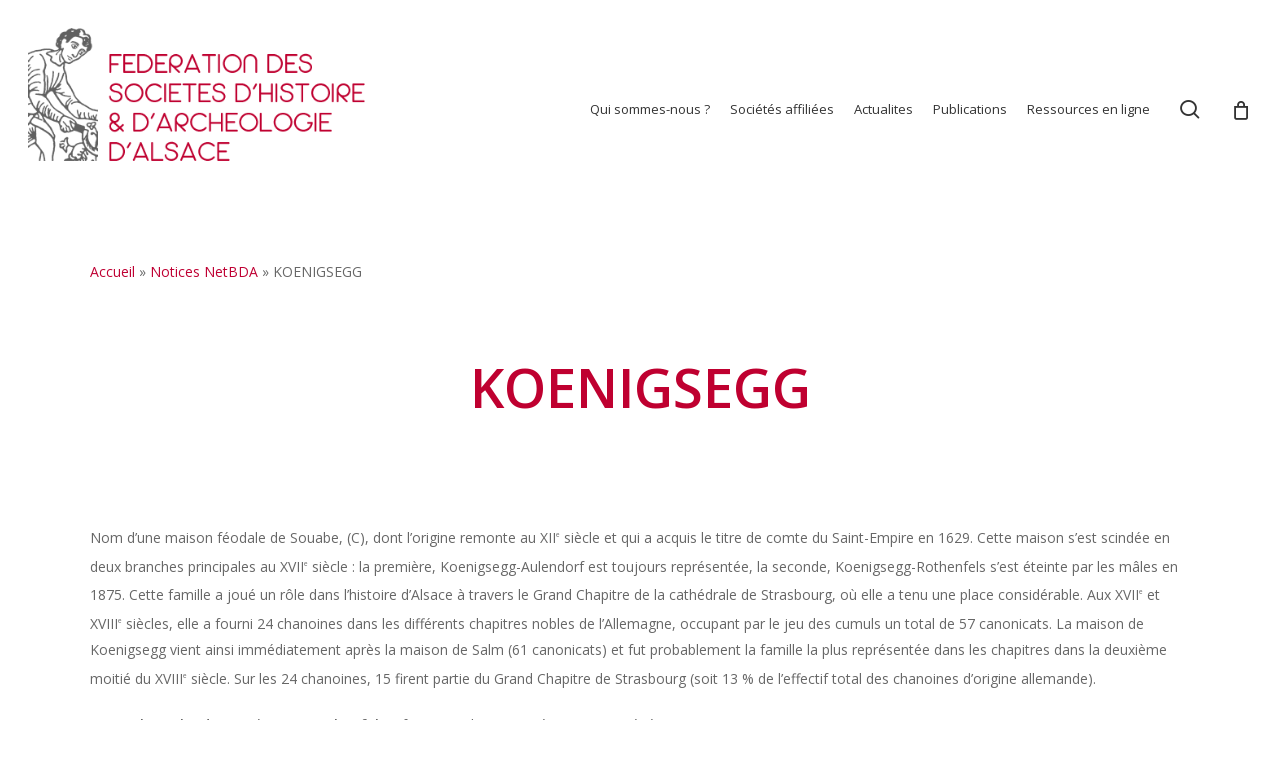

--- FILE ---
content_type: text/html; charset=utf-8
request_url: https://www.google.com/recaptcha/api2/anchor?ar=1&k=6LcQBo4aAAAAANPFsx9Mk4tjvPAs-UwwGvqBTKjh&co=aHR0cHM6Ly93d3cuYWxzYWNlLWhpc3RvaXJlLm9yZzo0NDM.&hl=en&v=N67nZn4AqZkNcbeMu4prBgzg&size=invisible&anchor-ms=20000&execute-ms=30000&cb=lvyoyphzkaml
body_size: 48885
content:
<!DOCTYPE HTML><html dir="ltr" lang="en"><head><meta http-equiv="Content-Type" content="text/html; charset=UTF-8">
<meta http-equiv="X-UA-Compatible" content="IE=edge">
<title>reCAPTCHA</title>
<style type="text/css">
/* cyrillic-ext */
@font-face {
  font-family: 'Roboto';
  font-style: normal;
  font-weight: 400;
  font-stretch: 100%;
  src: url(//fonts.gstatic.com/s/roboto/v48/KFO7CnqEu92Fr1ME7kSn66aGLdTylUAMa3GUBHMdazTgWw.woff2) format('woff2');
  unicode-range: U+0460-052F, U+1C80-1C8A, U+20B4, U+2DE0-2DFF, U+A640-A69F, U+FE2E-FE2F;
}
/* cyrillic */
@font-face {
  font-family: 'Roboto';
  font-style: normal;
  font-weight: 400;
  font-stretch: 100%;
  src: url(//fonts.gstatic.com/s/roboto/v48/KFO7CnqEu92Fr1ME7kSn66aGLdTylUAMa3iUBHMdazTgWw.woff2) format('woff2');
  unicode-range: U+0301, U+0400-045F, U+0490-0491, U+04B0-04B1, U+2116;
}
/* greek-ext */
@font-face {
  font-family: 'Roboto';
  font-style: normal;
  font-weight: 400;
  font-stretch: 100%;
  src: url(//fonts.gstatic.com/s/roboto/v48/KFO7CnqEu92Fr1ME7kSn66aGLdTylUAMa3CUBHMdazTgWw.woff2) format('woff2');
  unicode-range: U+1F00-1FFF;
}
/* greek */
@font-face {
  font-family: 'Roboto';
  font-style: normal;
  font-weight: 400;
  font-stretch: 100%;
  src: url(//fonts.gstatic.com/s/roboto/v48/KFO7CnqEu92Fr1ME7kSn66aGLdTylUAMa3-UBHMdazTgWw.woff2) format('woff2');
  unicode-range: U+0370-0377, U+037A-037F, U+0384-038A, U+038C, U+038E-03A1, U+03A3-03FF;
}
/* math */
@font-face {
  font-family: 'Roboto';
  font-style: normal;
  font-weight: 400;
  font-stretch: 100%;
  src: url(//fonts.gstatic.com/s/roboto/v48/KFO7CnqEu92Fr1ME7kSn66aGLdTylUAMawCUBHMdazTgWw.woff2) format('woff2');
  unicode-range: U+0302-0303, U+0305, U+0307-0308, U+0310, U+0312, U+0315, U+031A, U+0326-0327, U+032C, U+032F-0330, U+0332-0333, U+0338, U+033A, U+0346, U+034D, U+0391-03A1, U+03A3-03A9, U+03B1-03C9, U+03D1, U+03D5-03D6, U+03F0-03F1, U+03F4-03F5, U+2016-2017, U+2034-2038, U+203C, U+2040, U+2043, U+2047, U+2050, U+2057, U+205F, U+2070-2071, U+2074-208E, U+2090-209C, U+20D0-20DC, U+20E1, U+20E5-20EF, U+2100-2112, U+2114-2115, U+2117-2121, U+2123-214F, U+2190, U+2192, U+2194-21AE, U+21B0-21E5, U+21F1-21F2, U+21F4-2211, U+2213-2214, U+2216-22FF, U+2308-230B, U+2310, U+2319, U+231C-2321, U+2336-237A, U+237C, U+2395, U+239B-23B7, U+23D0, U+23DC-23E1, U+2474-2475, U+25AF, U+25B3, U+25B7, U+25BD, U+25C1, U+25CA, U+25CC, U+25FB, U+266D-266F, U+27C0-27FF, U+2900-2AFF, U+2B0E-2B11, U+2B30-2B4C, U+2BFE, U+3030, U+FF5B, U+FF5D, U+1D400-1D7FF, U+1EE00-1EEFF;
}
/* symbols */
@font-face {
  font-family: 'Roboto';
  font-style: normal;
  font-weight: 400;
  font-stretch: 100%;
  src: url(//fonts.gstatic.com/s/roboto/v48/KFO7CnqEu92Fr1ME7kSn66aGLdTylUAMaxKUBHMdazTgWw.woff2) format('woff2');
  unicode-range: U+0001-000C, U+000E-001F, U+007F-009F, U+20DD-20E0, U+20E2-20E4, U+2150-218F, U+2190, U+2192, U+2194-2199, U+21AF, U+21E6-21F0, U+21F3, U+2218-2219, U+2299, U+22C4-22C6, U+2300-243F, U+2440-244A, U+2460-24FF, U+25A0-27BF, U+2800-28FF, U+2921-2922, U+2981, U+29BF, U+29EB, U+2B00-2BFF, U+4DC0-4DFF, U+FFF9-FFFB, U+10140-1018E, U+10190-1019C, U+101A0, U+101D0-101FD, U+102E0-102FB, U+10E60-10E7E, U+1D2C0-1D2D3, U+1D2E0-1D37F, U+1F000-1F0FF, U+1F100-1F1AD, U+1F1E6-1F1FF, U+1F30D-1F30F, U+1F315, U+1F31C, U+1F31E, U+1F320-1F32C, U+1F336, U+1F378, U+1F37D, U+1F382, U+1F393-1F39F, U+1F3A7-1F3A8, U+1F3AC-1F3AF, U+1F3C2, U+1F3C4-1F3C6, U+1F3CA-1F3CE, U+1F3D4-1F3E0, U+1F3ED, U+1F3F1-1F3F3, U+1F3F5-1F3F7, U+1F408, U+1F415, U+1F41F, U+1F426, U+1F43F, U+1F441-1F442, U+1F444, U+1F446-1F449, U+1F44C-1F44E, U+1F453, U+1F46A, U+1F47D, U+1F4A3, U+1F4B0, U+1F4B3, U+1F4B9, U+1F4BB, U+1F4BF, U+1F4C8-1F4CB, U+1F4D6, U+1F4DA, U+1F4DF, U+1F4E3-1F4E6, U+1F4EA-1F4ED, U+1F4F7, U+1F4F9-1F4FB, U+1F4FD-1F4FE, U+1F503, U+1F507-1F50B, U+1F50D, U+1F512-1F513, U+1F53E-1F54A, U+1F54F-1F5FA, U+1F610, U+1F650-1F67F, U+1F687, U+1F68D, U+1F691, U+1F694, U+1F698, U+1F6AD, U+1F6B2, U+1F6B9-1F6BA, U+1F6BC, U+1F6C6-1F6CF, U+1F6D3-1F6D7, U+1F6E0-1F6EA, U+1F6F0-1F6F3, U+1F6F7-1F6FC, U+1F700-1F7FF, U+1F800-1F80B, U+1F810-1F847, U+1F850-1F859, U+1F860-1F887, U+1F890-1F8AD, U+1F8B0-1F8BB, U+1F8C0-1F8C1, U+1F900-1F90B, U+1F93B, U+1F946, U+1F984, U+1F996, U+1F9E9, U+1FA00-1FA6F, U+1FA70-1FA7C, U+1FA80-1FA89, U+1FA8F-1FAC6, U+1FACE-1FADC, U+1FADF-1FAE9, U+1FAF0-1FAF8, U+1FB00-1FBFF;
}
/* vietnamese */
@font-face {
  font-family: 'Roboto';
  font-style: normal;
  font-weight: 400;
  font-stretch: 100%;
  src: url(//fonts.gstatic.com/s/roboto/v48/KFO7CnqEu92Fr1ME7kSn66aGLdTylUAMa3OUBHMdazTgWw.woff2) format('woff2');
  unicode-range: U+0102-0103, U+0110-0111, U+0128-0129, U+0168-0169, U+01A0-01A1, U+01AF-01B0, U+0300-0301, U+0303-0304, U+0308-0309, U+0323, U+0329, U+1EA0-1EF9, U+20AB;
}
/* latin-ext */
@font-face {
  font-family: 'Roboto';
  font-style: normal;
  font-weight: 400;
  font-stretch: 100%;
  src: url(//fonts.gstatic.com/s/roboto/v48/KFO7CnqEu92Fr1ME7kSn66aGLdTylUAMa3KUBHMdazTgWw.woff2) format('woff2');
  unicode-range: U+0100-02BA, U+02BD-02C5, U+02C7-02CC, U+02CE-02D7, U+02DD-02FF, U+0304, U+0308, U+0329, U+1D00-1DBF, U+1E00-1E9F, U+1EF2-1EFF, U+2020, U+20A0-20AB, U+20AD-20C0, U+2113, U+2C60-2C7F, U+A720-A7FF;
}
/* latin */
@font-face {
  font-family: 'Roboto';
  font-style: normal;
  font-weight: 400;
  font-stretch: 100%;
  src: url(//fonts.gstatic.com/s/roboto/v48/KFO7CnqEu92Fr1ME7kSn66aGLdTylUAMa3yUBHMdazQ.woff2) format('woff2');
  unicode-range: U+0000-00FF, U+0131, U+0152-0153, U+02BB-02BC, U+02C6, U+02DA, U+02DC, U+0304, U+0308, U+0329, U+2000-206F, U+20AC, U+2122, U+2191, U+2193, U+2212, U+2215, U+FEFF, U+FFFD;
}
/* cyrillic-ext */
@font-face {
  font-family: 'Roboto';
  font-style: normal;
  font-weight: 500;
  font-stretch: 100%;
  src: url(//fonts.gstatic.com/s/roboto/v48/KFO7CnqEu92Fr1ME7kSn66aGLdTylUAMa3GUBHMdazTgWw.woff2) format('woff2');
  unicode-range: U+0460-052F, U+1C80-1C8A, U+20B4, U+2DE0-2DFF, U+A640-A69F, U+FE2E-FE2F;
}
/* cyrillic */
@font-face {
  font-family: 'Roboto';
  font-style: normal;
  font-weight: 500;
  font-stretch: 100%;
  src: url(//fonts.gstatic.com/s/roboto/v48/KFO7CnqEu92Fr1ME7kSn66aGLdTylUAMa3iUBHMdazTgWw.woff2) format('woff2');
  unicode-range: U+0301, U+0400-045F, U+0490-0491, U+04B0-04B1, U+2116;
}
/* greek-ext */
@font-face {
  font-family: 'Roboto';
  font-style: normal;
  font-weight: 500;
  font-stretch: 100%;
  src: url(//fonts.gstatic.com/s/roboto/v48/KFO7CnqEu92Fr1ME7kSn66aGLdTylUAMa3CUBHMdazTgWw.woff2) format('woff2');
  unicode-range: U+1F00-1FFF;
}
/* greek */
@font-face {
  font-family: 'Roboto';
  font-style: normal;
  font-weight: 500;
  font-stretch: 100%;
  src: url(//fonts.gstatic.com/s/roboto/v48/KFO7CnqEu92Fr1ME7kSn66aGLdTylUAMa3-UBHMdazTgWw.woff2) format('woff2');
  unicode-range: U+0370-0377, U+037A-037F, U+0384-038A, U+038C, U+038E-03A1, U+03A3-03FF;
}
/* math */
@font-face {
  font-family: 'Roboto';
  font-style: normal;
  font-weight: 500;
  font-stretch: 100%;
  src: url(//fonts.gstatic.com/s/roboto/v48/KFO7CnqEu92Fr1ME7kSn66aGLdTylUAMawCUBHMdazTgWw.woff2) format('woff2');
  unicode-range: U+0302-0303, U+0305, U+0307-0308, U+0310, U+0312, U+0315, U+031A, U+0326-0327, U+032C, U+032F-0330, U+0332-0333, U+0338, U+033A, U+0346, U+034D, U+0391-03A1, U+03A3-03A9, U+03B1-03C9, U+03D1, U+03D5-03D6, U+03F0-03F1, U+03F4-03F5, U+2016-2017, U+2034-2038, U+203C, U+2040, U+2043, U+2047, U+2050, U+2057, U+205F, U+2070-2071, U+2074-208E, U+2090-209C, U+20D0-20DC, U+20E1, U+20E5-20EF, U+2100-2112, U+2114-2115, U+2117-2121, U+2123-214F, U+2190, U+2192, U+2194-21AE, U+21B0-21E5, U+21F1-21F2, U+21F4-2211, U+2213-2214, U+2216-22FF, U+2308-230B, U+2310, U+2319, U+231C-2321, U+2336-237A, U+237C, U+2395, U+239B-23B7, U+23D0, U+23DC-23E1, U+2474-2475, U+25AF, U+25B3, U+25B7, U+25BD, U+25C1, U+25CA, U+25CC, U+25FB, U+266D-266F, U+27C0-27FF, U+2900-2AFF, U+2B0E-2B11, U+2B30-2B4C, U+2BFE, U+3030, U+FF5B, U+FF5D, U+1D400-1D7FF, U+1EE00-1EEFF;
}
/* symbols */
@font-face {
  font-family: 'Roboto';
  font-style: normal;
  font-weight: 500;
  font-stretch: 100%;
  src: url(//fonts.gstatic.com/s/roboto/v48/KFO7CnqEu92Fr1ME7kSn66aGLdTylUAMaxKUBHMdazTgWw.woff2) format('woff2');
  unicode-range: U+0001-000C, U+000E-001F, U+007F-009F, U+20DD-20E0, U+20E2-20E4, U+2150-218F, U+2190, U+2192, U+2194-2199, U+21AF, U+21E6-21F0, U+21F3, U+2218-2219, U+2299, U+22C4-22C6, U+2300-243F, U+2440-244A, U+2460-24FF, U+25A0-27BF, U+2800-28FF, U+2921-2922, U+2981, U+29BF, U+29EB, U+2B00-2BFF, U+4DC0-4DFF, U+FFF9-FFFB, U+10140-1018E, U+10190-1019C, U+101A0, U+101D0-101FD, U+102E0-102FB, U+10E60-10E7E, U+1D2C0-1D2D3, U+1D2E0-1D37F, U+1F000-1F0FF, U+1F100-1F1AD, U+1F1E6-1F1FF, U+1F30D-1F30F, U+1F315, U+1F31C, U+1F31E, U+1F320-1F32C, U+1F336, U+1F378, U+1F37D, U+1F382, U+1F393-1F39F, U+1F3A7-1F3A8, U+1F3AC-1F3AF, U+1F3C2, U+1F3C4-1F3C6, U+1F3CA-1F3CE, U+1F3D4-1F3E0, U+1F3ED, U+1F3F1-1F3F3, U+1F3F5-1F3F7, U+1F408, U+1F415, U+1F41F, U+1F426, U+1F43F, U+1F441-1F442, U+1F444, U+1F446-1F449, U+1F44C-1F44E, U+1F453, U+1F46A, U+1F47D, U+1F4A3, U+1F4B0, U+1F4B3, U+1F4B9, U+1F4BB, U+1F4BF, U+1F4C8-1F4CB, U+1F4D6, U+1F4DA, U+1F4DF, U+1F4E3-1F4E6, U+1F4EA-1F4ED, U+1F4F7, U+1F4F9-1F4FB, U+1F4FD-1F4FE, U+1F503, U+1F507-1F50B, U+1F50D, U+1F512-1F513, U+1F53E-1F54A, U+1F54F-1F5FA, U+1F610, U+1F650-1F67F, U+1F687, U+1F68D, U+1F691, U+1F694, U+1F698, U+1F6AD, U+1F6B2, U+1F6B9-1F6BA, U+1F6BC, U+1F6C6-1F6CF, U+1F6D3-1F6D7, U+1F6E0-1F6EA, U+1F6F0-1F6F3, U+1F6F7-1F6FC, U+1F700-1F7FF, U+1F800-1F80B, U+1F810-1F847, U+1F850-1F859, U+1F860-1F887, U+1F890-1F8AD, U+1F8B0-1F8BB, U+1F8C0-1F8C1, U+1F900-1F90B, U+1F93B, U+1F946, U+1F984, U+1F996, U+1F9E9, U+1FA00-1FA6F, U+1FA70-1FA7C, U+1FA80-1FA89, U+1FA8F-1FAC6, U+1FACE-1FADC, U+1FADF-1FAE9, U+1FAF0-1FAF8, U+1FB00-1FBFF;
}
/* vietnamese */
@font-face {
  font-family: 'Roboto';
  font-style: normal;
  font-weight: 500;
  font-stretch: 100%;
  src: url(//fonts.gstatic.com/s/roboto/v48/KFO7CnqEu92Fr1ME7kSn66aGLdTylUAMa3OUBHMdazTgWw.woff2) format('woff2');
  unicode-range: U+0102-0103, U+0110-0111, U+0128-0129, U+0168-0169, U+01A0-01A1, U+01AF-01B0, U+0300-0301, U+0303-0304, U+0308-0309, U+0323, U+0329, U+1EA0-1EF9, U+20AB;
}
/* latin-ext */
@font-face {
  font-family: 'Roboto';
  font-style: normal;
  font-weight: 500;
  font-stretch: 100%;
  src: url(//fonts.gstatic.com/s/roboto/v48/KFO7CnqEu92Fr1ME7kSn66aGLdTylUAMa3KUBHMdazTgWw.woff2) format('woff2');
  unicode-range: U+0100-02BA, U+02BD-02C5, U+02C7-02CC, U+02CE-02D7, U+02DD-02FF, U+0304, U+0308, U+0329, U+1D00-1DBF, U+1E00-1E9F, U+1EF2-1EFF, U+2020, U+20A0-20AB, U+20AD-20C0, U+2113, U+2C60-2C7F, U+A720-A7FF;
}
/* latin */
@font-face {
  font-family: 'Roboto';
  font-style: normal;
  font-weight: 500;
  font-stretch: 100%;
  src: url(//fonts.gstatic.com/s/roboto/v48/KFO7CnqEu92Fr1ME7kSn66aGLdTylUAMa3yUBHMdazQ.woff2) format('woff2');
  unicode-range: U+0000-00FF, U+0131, U+0152-0153, U+02BB-02BC, U+02C6, U+02DA, U+02DC, U+0304, U+0308, U+0329, U+2000-206F, U+20AC, U+2122, U+2191, U+2193, U+2212, U+2215, U+FEFF, U+FFFD;
}
/* cyrillic-ext */
@font-face {
  font-family: 'Roboto';
  font-style: normal;
  font-weight: 900;
  font-stretch: 100%;
  src: url(//fonts.gstatic.com/s/roboto/v48/KFO7CnqEu92Fr1ME7kSn66aGLdTylUAMa3GUBHMdazTgWw.woff2) format('woff2');
  unicode-range: U+0460-052F, U+1C80-1C8A, U+20B4, U+2DE0-2DFF, U+A640-A69F, U+FE2E-FE2F;
}
/* cyrillic */
@font-face {
  font-family: 'Roboto';
  font-style: normal;
  font-weight: 900;
  font-stretch: 100%;
  src: url(//fonts.gstatic.com/s/roboto/v48/KFO7CnqEu92Fr1ME7kSn66aGLdTylUAMa3iUBHMdazTgWw.woff2) format('woff2');
  unicode-range: U+0301, U+0400-045F, U+0490-0491, U+04B0-04B1, U+2116;
}
/* greek-ext */
@font-face {
  font-family: 'Roboto';
  font-style: normal;
  font-weight: 900;
  font-stretch: 100%;
  src: url(//fonts.gstatic.com/s/roboto/v48/KFO7CnqEu92Fr1ME7kSn66aGLdTylUAMa3CUBHMdazTgWw.woff2) format('woff2');
  unicode-range: U+1F00-1FFF;
}
/* greek */
@font-face {
  font-family: 'Roboto';
  font-style: normal;
  font-weight: 900;
  font-stretch: 100%;
  src: url(//fonts.gstatic.com/s/roboto/v48/KFO7CnqEu92Fr1ME7kSn66aGLdTylUAMa3-UBHMdazTgWw.woff2) format('woff2');
  unicode-range: U+0370-0377, U+037A-037F, U+0384-038A, U+038C, U+038E-03A1, U+03A3-03FF;
}
/* math */
@font-face {
  font-family: 'Roboto';
  font-style: normal;
  font-weight: 900;
  font-stretch: 100%;
  src: url(//fonts.gstatic.com/s/roboto/v48/KFO7CnqEu92Fr1ME7kSn66aGLdTylUAMawCUBHMdazTgWw.woff2) format('woff2');
  unicode-range: U+0302-0303, U+0305, U+0307-0308, U+0310, U+0312, U+0315, U+031A, U+0326-0327, U+032C, U+032F-0330, U+0332-0333, U+0338, U+033A, U+0346, U+034D, U+0391-03A1, U+03A3-03A9, U+03B1-03C9, U+03D1, U+03D5-03D6, U+03F0-03F1, U+03F4-03F5, U+2016-2017, U+2034-2038, U+203C, U+2040, U+2043, U+2047, U+2050, U+2057, U+205F, U+2070-2071, U+2074-208E, U+2090-209C, U+20D0-20DC, U+20E1, U+20E5-20EF, U+2100-2112, U+2114-2115, U+2117-2121, U+2123-214F, U+2190, U+2192, U+2194-21AE, U+21B0-21E5, U+21F1-21F2, U+21F4-2211, U+2213-2214, U+2216-22FF, U+2308-230B, U+2310, U+2319, U+231C-2321, U+2336-237A, U+237C, U+2395, U+239B-23B7, U+23D0, U+23DC-23E1, U+2474-2475, U+25AF, U+25B3, U+25B7, U+25BD, U+25C1, U+25CA, U+25CC, U+25FB, U+266D-266F, U+27C0-27FF, U+2900-2AFF, U+2B0E-2B11, U+2B30-2B4C, U+2BFE, U+3030, U+FF5B, U+FF5D, U+1D400-1D7FF, U+1EE00-1EEFF;
}
/* symbols */
@font-face {
  font-family: 'Roboto';
  font-style: normal;
  font-weight: 900;
  font-stretch: 100%;
  src: url(//fonts.gstatic.com/s/roboto/v48/KFO7CnqEu92Fr1ME7kSn66aGLdTylUAMaxKUBHMdazTgWw.woff2) format('woff2');
  unicode-range: U+0001-000C, U+000E-001F, U+007F-009F, U+20DD-20E0, U+20E2-20E4, U+2150-218F, U+2190, U+2192, U+2194-2199, U+21AF, U+21E6-21F0, U+21F3, U+2218-2219, U+2299, U+22C4-22C6, U+2300-243F, U+2440-244A, U+2460-24FF, U+25A0-27BF, U+2800-28FF, U+2921-2922, U+2981, U+29BF, U+29EB, U+2B00-2BFF, U+4DC0-4DFF, U+FFF9-FFFB, U+10140-1018E, U+10190-1019C, U+101A0, U+101D0-101FD, U+102E0-102FB, U+10E60-10E7E, U+1D2C0-1D2D3, U+1D2E0-1D37F, U+1F000-1F0FF, U+1F100-1F1AD, U+1F1E6-1F1FF, U+1F30D-1F30F, U+1F315, U+1F31C, U+1F31E, U+1F320-1F32C, U+1F336, U+1F378, U+1F37D, U+1F382, U+1F393-1F39F, U+1F3A7-1F3A8, U+1F3AC-1F3AF, U+1F3C2, U+1F3C4-1F3C6, U+1F3CA-1F3CE, U+1F3D4-1F3E0, U+1F3ED, U+1F3F1-1F3F3, U+1F3F5-1F3F7, U+1F408, U+1F415, U+1F41F, U+1F426, U+1F43F, U+1F441-1F442, U+1F444, U+1F446-1F449, U+1F44C-1F44E, U+1F453, U+1F46A, U+1F47D, U+1F4A3, U+1F4B0, U+1F4B3, U+1F4B9, U+1F4BB, U+1F4BF, U+1F4C8-1F4CB, U+1F4D6, U+1F4DA, U+1F4DF, U+1F4E3-1F4E6, U+1F4EA-1F4ED, U+1F4F7, U+1F4F9-1F4FB, U+1F4FD-1F4FE, U+1F503, U+1F507-1F50B, U+1F50D, U+1F512-1F513, U+1F53E-1F54A, U+1F54F-1F5FA, U+1F610, U+1F650-1F67F, U+1F687, U+1F68D, U+1F691, U+1F694, U+1F698, U+1F6AD, U+1F6B2, U+1F6B9-1F6BA, U+1F6BC, U+1F6C6-1F6CF, U+1F6D3-1F6D7, U+1F6E0-1F6EA, U+1F6F0-1F6F3, U+1F6F7-1F6FC, U+1F700-1F7FF, U+1F800-1F80B, U+1F810-1F847, U+1F850-1F859, U+1F860-1F887, U+1F890-1F8AD, U+1F8B0-1F8BB, U+1F8C0-1F8C1, U+1F900-1F90B, U+1F93B, U+1F946, U+1F984, U+1F996, U+1F9E9, U+1FA00-1FA6F, U+1FA70-1FA7C, U+1FA80-1FA89, U+1FA8F-1FAC6, U+1FACE-1FADC, U+1FADF-1FAE9, U+1FAF0-1FAF8, U+1FB00-1FBFF;
}
/* vietnamese */
@font-face {
  font-family: 'Roboto';
  font-style: normal;
  font-weight: 900;
  font-stretch: 100%;
  src: url(//fonts.gstatic.com/s/roboto/v48/KFO7CnqEu92Fr1ME7kSn66aGLdTylUAMa3OUBHMdazTgWw.woff2) format('woff2');
  unicode-range: U+0102-0103, U+0110-0111, U+0128-0129, U+0168-0169, U+01A0-01A1, U+01AF-01B0, U+0300-0301, U+0303-0304, U+0308-0309, U+0323, U+0329, U+1EA0-1EF9, U+20AB;
}
/* latin-ext */
@font-face {
  font-family: 'Roboto';
  font-style: normal;
  font-weight: 900;
  font-stretch: 100%;
  src: url(//fonts.gstatic.com/s/roboto/v48/KFO7CnqEu92Fr1ME7kSn66aGLdTylUAMa3KUBHMdazTgWw.woff2) format('woff2');
  unicode-range: U+0100-02BA, U+02BD-02C5, U+02C7-02CC, U+02CE-02D7, U+02DD-02FF, U+0304, U+0308, U+0329, U+1D00-1DBF, U+1E00-1E9F, U+1EF2-1EFF, U+2020, U+20A0-20AB, U+20AD-20C0, U+2113, U+2C60-2C7F, U+A720-A7FF;
}
/* latin */
@font-face {
  font-family: 'Roboto';
  font-style: normal;
  font-weight: 900;
  font-stretch: 100%;
  src: url(//fonts.gstatic.com/s/roboto/v48/KFO7CnqEu92Fr1ME7kSn66aGLdTylUAMa3yUBHMdazQ.woff2) format('woff2');
  unicode-range: U+0000-00FF, U+0131, U+0152-0153, U+02BB-02BC, U+02C6, U+02DA, U+02DC, U+0304, U+0308, U+0329, U+2000-206F, U+20AC, U+2122, U+2191, U+2193, U+2212, U+2215, U+FEFF, U+FFFD;
}

</style>
<link rel="stylesheet" type="text/css" href="https://www.gstatic.com/recaptcha/releases/N67nZn4AqZkNcbeMu4prBgzg/styles__ltr.css">
<script nonce="jrKm6ywWcWPJD4XzeToO_A" type="text/javascript">window['__recaptcha_api'] = 'https://www.google.com/recaptcha/api2/';</script>
<script type="text/javascript" src="https://www.gstatic.com/recaptcha/releases/N67nZn4AqZkNcbeMu4prBgzg/recaptcha__en.js" nonce="jrKm6ywWcWPJD4XzeToO_A">
      
    </script></head>
<body><div id="rc-anchor-alert" class="rc-anchor-alert"></div>
<input type="hidden" id="recaptcha-token" value="[base64]">
<script type="text/javascript" nonce="jrKm6ywWcWPJD4XzeToO_A">
      recaptcha.anchor.Main.init("[\x22ainput\x22,[\x22bgdata\x22,\x22\x22,\[base64]/[base64]/[base64]/ZyhXLGgpOnEoW04sMjEsbF0sVywwKSxoKSxmYWxzZSxmYWxzZSl9Y2F0Y2goayl7RygzNTgsVyk/[base64]/[base64]/[base64]/[base64]/[base64]/[base64]/[base64]/bmV3IEJbT10oRFswXSk6dz09Mj9uZXcgQltPXShEWzBdLERbMV0pOnc9PTM/bmV3IEJbT10oRFswXSxEWzFdLERbMl0pOnc9PTQ/[base64]/[base64]/[base64]/[base64]/[base64]\\u003d\x22,\[base64]\\u003d\x22,\x22XsKew4oaw6fChcO0S8K4wod+OsOqHsK1eWlKw7HDrz3DpMK/wpbCpE3Dvl/DlBoLaAY9ewAWfcKuwrZjwqtGIxs1w6TCrQJBw63CiVFpwpAPE2LClUYzw5fCl8Kqw5NCD3fCs2XDs8KNL8KDwrDDjG8VIMK2wofDrMK1I0wfwo3CoMOpXcOVwo7DmyTDkF03RsK4wrXDqcOvYMKWwpNVw4UcLE/CtsKkHwx8KhbCjUTDnsK4w77CmcOtw5/Cs8OwZMKnwqvDphTDoSTDm2I4wpDDscKtTcKBEcKePlMdwrMRwoA6eATDuAl4w43CoDfCl2dmwobDjTvDjUZUw6jDmGUOw5Qrw67DrDPCsiQ/w5DConpjKEptcWfDiCErMMOkTFXCnsOgW8OcwqVUDcK9woDCpMOAw6TCkAXCnngELCIaEk0/w6jDrgFbWC7Cq2hUwp/CksOiw6ZKOcO/wpnDlkYxDsKLDi3CnF/[base64]/CtyTDpsOCWy7DqU3DoMKgwr/DlwjDkkvCl8OMwr9KDB7CqmMKwoxaw79Lw6FcJMOeNR1aw5nCksKQw63ClDLCkgjCmnfClW7CtiBhV8OFA0dCFMKowr7DgRcBw7PCqjvDq8KXJsKdL0XDmcKKw7LCpyvDqjI+w5zCnwMRQ0Rnwr9YHcOzBsK3w5vCjH7CjVLCn8KNWMKcLxpebAwWw6/DmcKhw7LCrU9AWwTDqBg4AsO2TgF7WxnDl0zDrRoSwqYZwooxaMKRwrh1w4U/wpl+eMO7U3E9OzXCoVzCjh8tVwM5QxLDgcKOw4k7w4HDo8OQw5tLwrnCqsKZAgFmwqzCnxrCtXxWYcOJcsK2wrDCmsKAwpXCmsOjXV3DrMOjb0bDjCFSVHhwwqdQwookw6fCisKkwrXCscK/wrEfTjrDo1kHw5zCksKjeRtSw5lVw55Nw6bCmsK7w6rDrcO+XyRXwrwJwqVcaS/CncK/w6YTwrZ4wr9dQQLDoMKRBDcoOwvCqMKXKsOMwrDDgMOTWsKmw4ICEsK+wqwqwr3CscK4cnNfwq0Qw49mwrEww4/DpsKQccKCwpBycyTCpGMgw7QLfScEwq0jw7DDgMO5wrbDscKOw7wHwrx3DFHDmMKmwpfDuG7CisOjYsKzw7XChcKndMKXCsOkdyrDocK/R2TDh8KhL8OhdmvClsOQd8OMw61vQcKNw4nCqW17wrwQfjsUwp7DsG3DqsOtwq3DiMKyOx9/w4TDrMObwpnCqXvCpCFQwo9tRcObbMOMwofCosK+wqTChnzCgMO+f8KNDcKWwq7DomVaYX91RcKGTMKsHcKhwpjCuMONw4ENw7Bww6PCmzMfwpvCgm/DlXXCoWrCpmoow4fDnsKCDsKawplhWAk7wpXCrsOqM13CrkRVwoMsw7lhPMK8UFIgcsKLbUrDoCFWwo8lwozDoMOaXcK7acORwo1Pw5nClsKmb8KMWsKGXMKkDm8MwrDCp8KuDwPCk2/DrMK3aVwjchJeOyXCqcOVA8Ovw4V+AcK/[base64]/DgcOpw6TDjnsXw4HDp8KLQMKeXhRAdDjDoX4EOcKuwqPDplUYLwJYagHCs2jDrgdLwoBBKQrCnjfCuF9lZ8K/w6fDm1/Ch8Oba0gdw65BXDxCw7rDssK9w7l4wq5aw7sew7DCrhNMJgjClVQudMK1O8K8wr/DrBPCnSzCuAIvDcKgw7h4VTvDj8OFw4HCt3fCrsKNw4/CiFYuGS7Dg0HDmsO2wpopw7/CjSAywpfDqFJ/w4DDinUxd8K8bcK4BsK2wqlNw7vDnMOqNHTDpxjDk2HDimLCrkrDsETDpjnDrcK4Q8KHJMK5Q8KbBVPDiF1hwprCj2IzO00HDwzDlmjCiRHCs8ONfE5xw6YswrVTw7vCuMOaY0knw7HCpsK+wpnDicKVw6/DgMO5cVbCpD8IEMKYwpXDqGQQwrBFc2zCqSdgw6fCn8KXORjCq8K4bMO/w5vDqEo3MsOdw6LCnjtBa8Obw4ofwpVJw6HDgi/DpjwtGMOyw6s/w44jw6s1PMONeB7Do8KYw5Q5QcKtScKsJ2nDpMKyFzMcw6YHw7HCsMK4SAzCuMOte8OHTcKLQcObeMKROMOlwpPCvzZ1wr5UQsOcN8KVw6BZw75ycsORVcKIQ8OdFsKRw4kpK0PCpnvDmsOHwp/DhsOAT8KFw4fDh8Kjw7BdKcKTEcONw4YIwoFcw4hzwoN4wqDDjMO5w7PDgm1Ea8KJB8Kaw4VhwqzCqMKSw4MzYg9nw7LDqBd7KxTCok4gKMKqw44TwrHCnTpbwq/DhivDv8OvwrjDisOhw6jClsKuwqREZsKlCRzChMOnM8KMVsKTwpEWw4jDs1AuwoTDnl1Iw63DsnFiQgbDvlnCjcKkwobDk8OZw7BsNSV/w4HCrMKZZMK9w6VowpLCmMOWw5TCrcKGJ8O+w43CtEkPw4YuZiEHw6MiXcOcdyhzw5YRwpvCnE4Tw5/DlsKrNyEEWS3DqwfCvMO7w6zCvMKbwpNKBWVswoDDkjTCqcKwdV1ywrvCosK9w5MPEWkIwrzDqljCgsONwqouX8Opc8KBwqbCs03DssOdw5pFwpQxX8Ojw4UWRsKUw5fCtsK3wqPDr0XDs8Kwwq9mwo12wq1BesOrw5BVwq/CuiZjJGLDncOew5UIZGIZw5DDoAnCucKMw5c1w57DsDvDghhteFfDv3nDpXsHaHHDjyDCusOGwp/CqsKnw4gmZsK9dcOPw4LDrybCuRHCqijDgBfDiFLCmcOTwqBHwqJtw4ZwQTnCrcODwpjDncKrw6TCol/DpsKew7cTMCkywoEsw4YZQgDCj8Oew78cw6h4Eg3Dq8K9QsKMaUY+wrVVNX7CtsKowq3Dm8OpeVvCnl7CpsOcPsKlMcKww4DCosK+GV5mwqXCocKZIMK7HxPDh3/CvMONw4weIXDCmwfDtMKsw7fDplVlTMKSw5wcw4sAwr8uXDpjIzwYw6zCsDcACMKtwoQTwp96wpjCmcKbw4vCiHcowo4lwpo9cWBewot/wqI8wozDqycRw5zCjMOKwr97McOpUMOzwqMiwpjCjS/Dp8OYw6HDlMKowrQSUcO/w6gFaMOdwqnDhcKowqxJdMKhwotWwrjCuAvCvsOCw6JDBsK1J1llwoHDnMKnDMKjUGhofMKyw4FGf8KOR8KLw6wTJjwKPsOxN8K/wqtVKMOZVsK0w7B3w73DsE/[base64]/ClcKEbSl5wpYdwr/[base64]/N8Oyw6N+H2fCpj90UBbDmGpMwqFhwp7Dh0oXw5U8AsKfSBQcH8ONw4YhwrVcWD9JBsOtw7cZSMKvUsKffcOqRBDCvMOFw4lSw6jDnMO5w4PDq8O2ZgvDtcKVCMOSAMKAHX3DtD/DlMOdw5vClcOXw6h+w6TDlMOzw6nCsMOHcH8sNcKewplHw4PCqiF8XkLCrm9NdMK9w47DpsOBw7oPdsKmIcO0VsKQw4bCmiZBcsOvwpDDlQTCgMONSHsMwonDgU0NEsOtfmLCgMK+w4IgwrpIwprDpSlMw6rDt8O2w5jDpyxCwqzDjsO5JGBGwpnCksK/fMKwwrJfWWRZw4NxwpzDlVNZw5XDmyUCX2PDjXDCoh/DssOWHsOIwr1rR2LDlEDDgRnCi0fDh1w4wrEVwp1Fw4PDkAXDlCTCksObYnPCr0PDt8KtfMOYOAsILEPDnjMew5vCpcK0w4jCu8OMwpDDpTHCrkbDrFbCkjLDjMKFScKUwo8owq9UUm9twqbDlmBaw4YmL3BZw6Z3KMKgFDLCgV4QwqMzYsKwKsKiwrxBw6/DusKoScOaIcKaIUA2w6/[base64]/Csk42MwcFL8Kkwq/DnXPDu8KpQSAkwpR4wr7CsRBdBsK5FSrDggcjw4/Ci1EkYcOJw6LCnyBWYxfCssKAfC8PYC3CpXkUwol9w40oXldbw6wFPMOaW8KNEgYxX1N2w4zDnMKpFHHCoiNZeRTDuiRHf8KiVsKfw4JHAlEsw5Rew4rCgwbDtcKgwoBCM2/DgsKcD2nDhzJ7w7luF2M0UwACwqXCnsO/w5HCvMK4w5zDl1XColRnG8Oawrk2Q8K7NBzCtENfw57Ck8KrwofCgcOXw7rDhgTCrS3Dj8OXwoURwqrCssO1ckQXMsKuw4bCl2nDuTvDjhXCr8KdFylrOW0Ack1nw5olw5ZMwoHCq8KTwo4tw77DkFrCh1fDvjU6J8OkFFp/PsKKNMKdwqLDpMKEWVVHw5/[base64]/DmMKiFMOmfyQrWMKCwp4cOAdXWnnDgMOHw44Yw53Dvh3ChSUrdWVYwoZCwojDjsKmwod3wqXCmwzDqsOXB8O5w7jDuMKqWQnDmzHDusOmwpQkbwE7w4A5wqxTw6nCkmLDlyd0esOWa31gw6/ChWzCvMKtKMO6LsONJcOhw47Ct8Kowqc5Cjl3w4XDl8Ouw7PDtMKmw6QyUsKLVsOdw7drwoPDnl/DpcKcw57CoG/DrVZ/PAnDr8OPw4MOw4rDoBjCjMOWWcOTFMKhwrnDmcOtw4dwwq3CvzLClMKqw7DCkUvChMOoNcO6DcOsag7Cj8KBcMK5M2JMw7B5w7vDnGPDosObw7cQwrcIRXsqw6HDoMKrwr/Dq8OrwpPDvsOew7Frw4IUYsKGbMOJwq7Cl8Kbw53CicOVwoFUw63DhTZTYVx1X8Omw7I8w47CtWrDsz3Dv8KMwpTDg0nCrMOlw4MLw4/DgkvCtyYrw6QIPMKIcMKeIBfDpMK/wps/[base64]/DiF3DrVImOUhIwqvDpEd2bcKpwrQkwr7Cuigdw7PDmD1KMMKQf8KNA8KtEsKZUx3DnBFjworCgGXDunY3QcK7wogrwqjDk8KMUcO4ASHDucK1fsKnc8Kvw7XDsMK3KxB5L8Okw47CunXCuEELwoAbScKhwo/CgMOsGSoqQcOAw7vDtCtIbMKWw6fCoEbDvcOqw4ohTHtBwqXDqknCrcORw5Quwo3Dt8KewoTDllpyJ2zCusKzEsKewoTCjsKgwrgqw77DscK+LVbDsMKjZDTCisKPeAHCgwPCj8O+VTXCqx/Dq8OTw5hjN8K0S8KfHsO1GhbDssKJQcOwOMK2T8KhwpTClsO8cgYsw47CncOGVEDCpMOkRsK/M8OJw6tUwo1eLMKEw6vDrcKzPcOfInDCu1/DocKwwpcuwoMBw7Ixw73Dq23DuS/DmCDCozPDhcKND8OXwqTCiMK2wpDDnsOTw5bDolY4CcK/eFfDnhkrw4TCkHBPw6dAOknCpTfDh3PCgcOhR8OFLcOmfMO4ZzRbHW8TwoVnDMK/w4rCu2AIw7Mfw4DDsMKQYMK9w7pRw6nDkTHDgyBZKxPDl1fChQAkw6tKw49MbEvCkMOkw7DCrMKxw5Qpw5TDpcOIw4Jkw6cYQcOccsOnG8KBV8O0w7/CgMOlw43DocK/[base64]/[base64]/[base64]/[base64]/DpWLDl8K2w5bCrMOWZcOGN1PDicKPPVVwPsKgw5QzOgbDtXZgLsK4w6XCpsK9fsOawqLDtGXCvsOMw4MQwq/DgSDDisKzw6RnwrsgwpLDiMKrWcKsw5V/wrPDlkrCszliw6vCgAXDvhHCvcOsHsOIMcO4QkI5woNEwot1wpLDsiUcNCIDwp5TBsKPLFsCw7nCm2M7HTTDrcO9S8Osw5Fjw4zChMO3V8OZw47Dr8KyYgrDlcKucMOuw7XDlkNWwo8Sw7/DtsO3SHsJwpnDhR8Mw4fDpXjCnH4BSm3ChsKiw4vCrjpLw6nChcKOCH8ewrLDnSwowpHDpVUDwqPCl8KlQ8Kkw6cQw7wCWcKrHhTDtcKjXsKtdy/DsWRlDm1vKVHDnkNFHHPDjcO+DlIPw6VAwqIpLF8qQsOkwrTCpxHDhcO+eAfCvsKpM24zwptOwqZtUMK3MMOSwrcRw5nCjsOiw4MKw7hJwrYQRSzDsHnClcKHPEcpw77CtBDCjMK2wroqBcKQw6TCtiYrVMOeA3fCpsODecOKw78Cw5dIw5tuw6kcJsOTa2UPwrVEw5/[base64]/DoMKtwoVMUUdIw6HCvETClCs0wrnDjFzClQdiw4rDmgXClmINw6bCuj3DhcK2BMK3WsKewovDnAbCnMO3F8OXTlJOw6nDumLCu8OzwpHDosK9PsKSwoPDrCZfLcKTwprCp8KrdMKOw4rCvsOEHsKrwqR6w6YkczcEAcO8GMKswrtIwoI7w4NdTGl/LWPDhQbDjcKowokSw5gOwobDvV5fJCnClF8vD8O1FFs3QcKrPsKowoLCmsOtw5nDkFIsasOAwo/[base64]/[base64]/Dk8KNAhwTw5DCv1vDlcKdw47DncK3wrU0w67ClsOaeBvDlGDDnn1fw583wpvDgGlow5HDgBfCugRgw6bCjj0VE8OWw5HDgX/Dh2EfwqRlwovCh8OLwoIaGCZLMsKHAcKnK8OwwqJYw63DjMKcw5wZLyAcFcKaPQYSGls8wpjDtT3CtDpuWzE9w6rCrx5Aw5vCs2lYwqDDsA3DrcKqKcOhWWMZw7PDkcKmwr7DlsOZw67DisO/woPDk8KFwr/ClXvDjGxTw75CwrzCk17DjMK1XggTH0otw5wqYXBJwrRuJsO7aT4LVQTDnsODw7jCoMOtwq1kw4ptwqd1Lx/Cl0bCvsOaWTAlw5kMZcKWKcKEwrRoM8K8woIfwoxkJ2Vvw4o7woFlJcO2BT7Dry/DkH5cwrnDtMOCwpXCnsKlwpLDiz3CvznDgsKHPMOOwpjCvsKJQMKOw5LCp1Unw68ubMKqw78hwqJlwpHCqcKzEMKlwrxywrYCRzTDqMOBwpnDk0AhwrTDmcKnOsKPwpR5wqnDoXLDr8KIwo3Cp8K9ARDDljrDuMOXw6o2wo7DgsK5wqp0w5VrBG/[base64]/FMOowq8sC8K/eMKiwr1xw64we3I9UBYYZMKWw5fDlSrCjm8/D0fDqsKBwo/Du8OMwr7DhcOSEiMlw4cwCcOYEEXDqsK3w7pmw5LCkcOcCMO+wq/Cq0kcwr7CocOCw6RpAzNlwpLDuMKzeABlc2nDi8Oswq3DjBRcacKwwq7DlMOewp3Cg8K/GxfDnl3DtsORMsOzw7VibRQvbh7DgB5+wrTDpWt/bcOIwrfCuMOJTAsnwrc8wonDh3/DrWoEwpE0W8O6LhxVw7DDvGbCvyVYc1rClT5Fc8KKb8OpwqLDhBAawplCGsOuwrPDtMOgNsKNwqrDicK8wqBuw5cYY8OywonDg8KEPydpdsOxdcKbPsOzwqIobXdYw4g/w5YvLyQpGRHDnh9KNMKDVFEGQEAlwo5kK8KLwpzCssOBLSkVw5NMBsKCGcOcwrkgTVjCuEU7e8KrVhjDmcO3GMOiwqBbAcKqw6PDiB4zw61Bw55/bMKEJTHDn8OPGsKcwrvCt8Ogwq0hA0/CjVLDlhMmwp8rw5rCo8KhaWXDmsOyPWXDncOXAMKEby3CnitOw71uwrLCjRAvO8OWHV0AwpcfcMKkwpbDvWXCtm7DqDzCqsO8wpLDkcK9BcOab20pw7JpIWtLTcKgYHTCh8KFV8Kzw4hBGSTDmzQkW3vDrsKCw7c4UcKSUBxcw681wroxwq5tw5/CgnbCocKmHhA5NsO2UcOeQsKwU2BswqTDuWABw4I/XVTCqMOnwr4hBUh1woQ1woPCiMKuDcKhKhQZVVfCpsKdQ8ObbcOAc3EeOk/[base64]/Dr0bDncKeMMKHwppMPcKeG8OqacO8wqnDulhhwpTCp8OAw5o3w63DusObw5bCs3vCjMO+w7MhES/[base64]/DmSbDo8OdCsO3VV1Wwq98w4IVa38FwpRRw7zCgCEYw7h0WsOswrLDo8O7wqBrSMOGbVVNw5FwesKNw5bClljCq2h8ClpMwpgtw6jDv8O+w7nCtMKVwr7DrMKlQsOHwoTConQyNMK2T8KfwqdiwpfDn8OIfmbDssO3a1fCjsOZDMOeMiNbw7vCrQHDqE/DmsK4w7HDksKoc3sgDcOtw6RiQGpjw4HDizgSYsOLw6/Do8OxB2HCtgJvA0DDgBzDhcO6wpbCsT/Dl8KHw4vDq0fCthDDlB8zbcOiOWMeOx7DigtyLFIowpvCscOgLFI3V2bCjsOuwrkFOX02dA/CmsOfwqPDmMO0w5HCthjCocO8wpjDigtdw5nDp8K5wpPCpMKfDWbDjsK/w512w7kkw4fDv8OBw6Iow69QEC9+OMOXSiHDgCzCpMOpc8OiaMK8w5TCg8K/JcO/w40fNsOwDh/DsiVowpEXdMO/AcO3T2NEw5UOK8OzInbDt8OWHATDn8O8KsKkRTHDnldzR3jCkzTDv1pIBcOGREohw7XDqg3Cj8OFwq8/[base64]/CtcKlWcOCUcOTbsO0w5zCq27CjmHCncKPXk4XGnPDiUhaGsKGKScTIMKpFsKUamcbOAYKFcKVw7giw41Uw73DhcK+HMOBwoACw67DvFB3w5kaUcKEwowQSVhiw64iSMK3w7h8MMKnw6HDqMOvw7kew7xtwqdrAmAaBcKMwo4jHMKAwr/DusKFw7gAFsKhBTU2woIkXsKTw6fDrH4Fwq/DhlohwrkuwqzDisOywobCrsKPw5fCm3NAwozDsxkje3jDhMKpw5g/TUx3DFnCjAHCoE5gwoliwqHDjnM/wqrDtzPDvlnDksK/YQ3CpWjDhTUSeg7CjMKDSUxvw7jDvVbDtA7Du0w0w7zDlcOYwp/DjTJgw4s+bsOTD8ODwoLChMO0f8KITcKNwqvDlMK9N8OCAMOLLcOAwq7CqsK1w7suwqPDt3g9w4okwpAZw6FhwrbDpxDDqDXClsOWwqnCvGE9wpbDisOGOmBRwoPDlnTCqRbCgDnDomkTwpUEw59aw4NrC3lwOVglfcOsDsKAwoEAw6nDsEtTeRMZw7XCjMO/OsOfUG4uwobDu8OAw4TDpsKow5gxw4zDisKwPMOlwrzCu8O4Zw88w4LDlEzCgBvCgXnCu1fCln3CgXYkXGdHwpBswrTDlGZEwo/CpsOwwpDDi8O7wqIewrB6P8OnwoACIl4vw4h7O8Ovwr9lw5QdHCALw4ladAXCo8K4MgNVwq/DmCnDvcKkwqPCjcKdwpDDh8KKMcKGVcKXwpg5AhtAJCrCvMOKEsKRT8OyJcKPwrLDmxHDmiXDjQ0Cb1ZSGcK3Q3bCqyfDrmnDs8O4AMOcKMO3wpISaFHDvsOaw53Dp8KbNsKUwrlXw6rDoEfCvBpqNmh4wpfDrMOGw4PCocKEwqogw6RvEcKPE1jCvMK/[base64]/HFANU8K1f8OswozDp8KJWsOpRStjHiRIw7PCpG/CmsOFworCtcOld8KTCRPCpR55wrrCo8OCwqnDmMKoKg/Ch0UVwrLCrcKFw4UvfxnCvA4tw6BawoTDqGJHJ8OEZjHCrcKOwqBTLxZWQcKNwo8Hw7PCqMObwp8Xw5vDhG4Tw4F+O8Kua8Osw4p/w6nDgMKxwrfCknBxNAPDumBSPsOVw7PDoGU/IsOlGcKqw7/[base64]/A1PDpxHDhVt6anhmwqDCpkFnI8KXTsKweRDCt8O6wqnDpxvDrcKZF0TDn8O/[base64]/DkMO4QMKUwrLCozrCgsOSP3B5ChZ4w4/CphXDiMKSw6Nuw5/CqMKawr/CkcKaw6AHBz4cwrwGw6VzLEAgGsK2aXzChRITcsOxwqFGw4hfwq3CgSrCiMK7Fn/Dl8Kiwq5Gw5p3CMO2wrvDomNZJcOPw7B7YiTCsghvwpzDnGbDjMOYNMKFJ8OZAcOIw6wUwrvCl8OWIcOowq/CusOzVFgXw4UVw7jCl8OOQMOOwp9jwofDvcK9wrxmeWTCl8KWV8O8DsO8SF1Zw6dfbGgnwpbDosKrwrpFGMKhHsO2BsK3wqLDm0TCjjBfw5rDsMK2w7/[base64]/[base64]/CnD7CqwjDh8OSwrkIMMOjA1p8w4MaHMKpwp08OsK6w5I8wpXDoknDmMOyT8OSW8KnAsKfI8K8RsOkw60NHAzDvm7DhS43wrJ1wqY4JWwaHMObFcOPU8OkJsOiTsOmwpjCm03Cl8KbwrYefMK8MsKtwrIIBsKwZMOcwp3DuUAWwrI4aR3DmMKCQcOcC8OvwoBUw7/[base64]/DlsKCw4XDnh4BPsKFwpLCmz1eIMOzw6dcP0zCoj5nekM8w5rDrMOVwqzCglXDpxEeO8OcUwoBw5jDrF5GwpzDkTbClVszwrrCrysJITrDoGFwwobDp2XClcKtwr8iVcKfwp1EJQfDvD/DpUlvI8Kqw4wRXcOzAA0XLTZODBfDkUFHPcOVJcO5wrY+L2kTwrUBwo3CvXJ/[base64]/w7rCoE0VXkx9TcKfNSR0wqHDh2nCuh18TsKdP8K0NxPDikPDs8OfwpDCm8Opw7x9ERnCtERzwpo+fiknP8KZXBxmJFPCsgs6dwsHE3Y4ZhA3LhTDtBcYWsK2w7txw4zCocO/[base64]/CrsOoYFQOQMKPw7jDtMKKw7DCnsKtAkjClcOyw5zCo1HDnhDDgwo4ZyLDn8OuwoQsKMKAw5F4G8OMQsOrw403UV7CgQjCukHDiGjDv8KCGAXDtgAow6/Dgh/CkcOzAV5tw5PCtsOlw50rw41mDjBTWBdtCMK7w6YEw51Sw6vDoQV6w7chw590wplCwpHCucOkU8OGGHNON8KowoJzEcOmw6zDhcKsw4VaJsOuw4xzCHJzX8OGSB/CqsKVwowww5xWw77Dh8O2JsKmZF/Dq8OFwoYsOcOmBHkEJsK1GRQ0eBQddsK+eXHClSHCm0NXVEPCsUoDwrZewoZywonCk8K3wrDDvMKscMK7IXTDq3rDmiYHAsKyU8KjRQ8Rw6/[base64]/DhkViw7bDtcOawrZAHS/Dq8OuasKgOcOKwo9IAlTCmcO9djjDgsKYGkljcsOpw73Cqk3ClMOJw73CgCPCqDRaw4jDgsOLVMOHw7fDv8KDwqrCvW/DsVFYJ8KMSjvCrHPCikg9WMOENgsQwqh6FDkIFsOXwr3DpsKhb8KIw4vDu0UawrN/[base64]/[base64]/DlsOrXWHDpXFmwrZ7NlvChcKVw7FRw5PCsQkyAiAXwptucMOTHiHDrsOpw7xpfcKfA8KZw6QBwrRPwpFzw6bCmsKhQT/DoTDCrsOhVsKyw5kKw7TCvMOnw6nDgC7Cv17DihEbG8KbwrIRwq4fw5dcVMOPe8OqwpXDg8OXbw7Ci3HDjcOjw77ChFPCg8KdwphxwoVdwrs/wr9CUcObWV/CosOjfAt1CMK/w7R6Y1N6w68iwrHCq01ZdsOPwo4Cw4Q2HcOLQsOYwovDkMOnVWfCsX/Ch07DvcK7csKmwplATSjCgELCgsOjwpjCrcKqwrjCsX7CjMOXwoPDlcOuwrfCtsOgP8K/[base64]/DmsKcK8OdJDQow6BVw7diw5PCosKsw7NTL8O9TUkdE8Ozwqgbw6ohbCt3w7E9cMO7w51VwpDCvsOxw58lw5fCscOsXsOMcMOpXsKow47DgsOvwr8iYj8DckQWE8Kcw5vDm8KFwqLCncOYw5ptwrYREEwNbDXCk3hYw4YqPcOqwp/ChRjDt8KgXxHCo8KCwp3CscKyD8O/w6TDp8Ovw5zCsGjCoX06wqvCgcOYwqcfw6cywrDCn8Kgw6EcfcKmLsOQacK/w5LDgVssQXgtw4LCjhMkwrLCnMOZw7ZiHcOdw7t5w5XCgsKQwrVRwr0zNF94KMKawrQdwr07H3XDqcOeeh86w5E+M2TCrcKYw7p7d8KuwqPDtFRkwot0w4/DlRDDkkc+wp7DrTtvM3h/Xi5QU8OQwowmwqpsAcKvwqwEwrlqRFzCpMKWw5JIw5xZXMKowp/DuB5SwrLDtDnCnX9RNjAGw6wgG8KTHsOpwoYwwqoPdMKaw77CoD7CsyvCpMKqw4vCl8K/[base64]/[base64]/CscKJwqkHw4lLN1ZQAC5CeXR7w6tiwrHCmcKywqbCpjjDlMKVw4XDuVRkw7ZCwpZtw5/DuAfDncOOw4rCm8O2w4TCnV81CcKKa8Kfw5N5WsK5w7/Ds8OrP8OHZMODwqbCj1s/[base64]/SMOGYcKEUcKQw5Erw4jDiyTCgzV0w4B6Zy3CnlNcZwnCtcKYw7dawooGAcK4c8KLw6nDs8K2d3jDhMKveMOsAy8KEcKUYTJlQMKpw5EBw4bDgh/DlwHCoTBtKVc3SMKUwrbDj8KxZXvDlMKOOMO/OcOEwqfDlTQWcyJ4wp7Dn8OTwq1dw6jDjGzCkBLCgHEPwrbCuU/Dtx7DgWE7w40wem8DwozDjGjDvsOPw4zCtXPDg8KVN8O9BcKbw40beVwAw6FKwrsyVwrDl3TCiGLCjj/CqjbCqsKeAsO9w7hxwrvDkUbDusKcwrJCwo/[base64]/AQ17wo/DncK0wp/ClcOMKmjDqsKWSUnCqyfDnVvDhMOzw7bCsHMqwrAlcQxWHsOFHGjDjnkadELDucK/[base64]/CvsKLw6jCm3HCmyfDs8O2LsK2PWRXMcKpw6vDkcOAwpgww7bDssONZcOLw5ZBwoIUUz/Dk8KNw7A6UBVBwrdwF0nCmA7Cpy/CmjJIw5BXSMKzwonDshpuwoNGMVjDjWDCncKHM3Zlw7IvYsKhwqUWRMKHwoowQlXCs2zDjRhhwp3CrcK5w48Aw6d3NSPDgsOcwo/DjT1rwpLCqjrCgsOdBnsFw5tFB8Omw5RZMsOkeMKtW8KBwrfCmMKmwrErNcKOw6oFPxXCjzowOmzDpypKZsKhHcOtIQ82w5ZXwpDDk8OcS8OSw6/[base64]/DkBYGwqnCkcOpHMK+w7oXQcKcJcKpScKzVkpUbRFtFR/Dg1IWw6Ncw4XDm0FfLMK0w5vCocKSRsOyw7YSA18tasODwrfCpwrDvBXCisOtVFZMwqMIwrVoecOvSTDCi8Obw6vCniXCoEt7w4/CjGbDrSTDmzl/wqnCocOIw7Zbw78te8OVBUbCtsOdQ8Krwq/CtDUgwr/[base64]/ZMKFw5gQwqbDrMKeaMOWwrPDmMKSwqhmEyXCocOBwrbCmlHDoX04w51Lw7Azwr7ClirCpMOONcKOw4YZPMKmbcKnwolmOsOcw6lcw5XDk8K4w57Coi/CoEJzccO7w4EDIgzClMK0EsOtAsKdXWwLdFnDrcOjTD0qQMOXSMOWw6dBPWPDo1s4IgFYwpx3w7M7XsKZf8O5w7jDtXzCsFRtbkXDpzLDpMK/L8K0RzI8w5U7UQfChkJOw580wqPDi8KQKAjCnWDDm8KZbsKfb8OMwrk1BMOlDcKzKn3Cvw1zF8OgwqnCizIcw4PDtsO+VcKuDcKgNV8Aw6RYw5Uuw6sVCHANexLDoDHCisOJUTU1w7/DrMKxwozCuwALw5UEwpXDiDDDsCcSwqXDvMOYTMONO8Kqwp5IUMK3wo89wq7CtcK0QhsZXcOWK8K4w6vDpXI+w48JwonDqnfDjV9wTMKiw784w5wvD0HCp8OrU0fDiVdSZsKzFX/DpyLClHvDhCtXO8KeDcKWw7bDocOnw5DDocKsTcKew6/Ci2PDqGnDkSNkwr1nw5ZCwpRqA8Kvw4/[base64]/DgGctb8Kiw48PQcKMbGvCpS3Cq2fDhGk0EDLCpcOGwptTbMOGMm3CusOnKS5Iw4/CqcObwrbDkm3CmGxewoV1bsK5ZsKRVgdUw5zDsQ/DvsKGLkjDkTBvwqPDs8O9wqwMDMK/KFDCj8KlGEPCsXJhWsOuOcOCw5LDmsKcPcKPM8OJFHV1wr3CksK1wp3DucOePiXDosOIw5lzJsKmwqbDqcKww79rGhTCrMKPAhFhRAjDmMOyw4PCicKzcBItccKXCMOKwoQawpAfeSDDnMOswroRwo/CpXvDqEnCrMKOCMKWah57KsONwpl3wpjChirDs8OJe8OGfjHDgMO/Z8Kqw4t7fhYIUWZGGcKQeTjCiMKUY8O7w67CqcOhKcOqwqV/wpTDmcOaw64+w71zY8O2KSlZw4pCX8OJw5VtwoFVwpzDt8KdwrHCuFfCn8K+ZcKGNHtVQ0d/ZsKUW8Knw7YGw5HCpcKqwrjCv8OawonCkyhcYiUUIgd+Yx1pw5LCrsKXL8OOCBvCh2XClcOCw67CpEXDpsKfw5UqCB/DrlJ3wp9gf8Ohwrobw6hCd1LCr8KHUsO/wr1WcDsGw63DscOiMzXCtsKjw5fDkk3Dv8KSPFoTwptEw6ESa8OGwoJBTnnCoSF8wrMvfsO7XVbCtjrCjmjCsgUYRsK+a8KGLsOSecOpVcO/wpAVP0hnZQHCpMO0fy/DvsKbw5/DiB3CmcO8w65+RgvDo2DComJTwowgWsKrQsO0wpw6UVBDacOPwr9deMKBaBDDuyfCuUY6PGscWcK7wqcjVMKzwroVw69rw73Cikh/[base64]/Dolkjwr7Cq3oXw5FqKnBOAzN0wp/DucKCMVJ7w4rClFwZw6Mjwp3Dk8Obax3CjMKDwrfCkTPDsQNgwpTCosKVEMOewrXCvcOkwo1awrpDdMKYJcKaZMOrwprCnsK3wqDDgEvCvG/DscO0VsKjw5XCqcKdDsO/wp94ZQbDgUjDtzRTw6rCsB1Xw4nDiMKNFMKPccKWBnrDhTXCjcOLLMO5wrdsw6zDuMKdwqjDuzU3R8KTIEbDnETDlUfDmUjDpGl6wrJCCsOuw5nDm8K0w7lQInPDpAxoKgXDqcOseMOBJzlkwog5BsOGKMKSwpjCvsOfMCHDtsK9wrHDlSJPwq/CgcOzT8KfbsOPPyLChMOvd8OBXwoDwqEyw67Cl8K/DcOhJMOlwqfCgiHDgX8Dw7jDgDbDvSdqwrjCjSIrw6ZtcGM1w7ggw7l5CETDvTXCmMKnw6DClHvCrsK4F8KyGkBNDcKPGcO8wpTDrVrCq8ORIMKOEQ/CmcKdwqHCv8KySDnDlMOqZsK/wpZuwo3DqcOuwrXCosOuTBHCnn/ClsKtw68xwqzDrcKpegpWF1lkw6rCk0BHdB3CuAM0wrfDr8Kuwqg8F8ODwpx6wphww4cBT3DDk8O0w7RqKsK4woEaH8Ksw7g+w4nCumY2KMKcwqjCiMOUw4UFwprDiSPDuj0oGBYdfkXDvcKkw4hFX0IEw7/CisKZw7DCpkbCjcOUZkEHwqfDtEUnNMKywpPDi8KYV8OkHsKewo7DpWwCQWfDjEXDiMOtwrDCimvCtMODfQjCjsOZwo0Xc2vDjnLCrSnDkhDCjRc7w7HDt2x2fhk8VsOvcRsZBB/CkMKNHSIIWsOJHcOJwqIqw4RkesKhZlwawqrDqsKvF1TDm8K6NcK8w4ZCwqUuWCFBwoTCkhXDuj1Iw5pFw6QbJsOuwr9kMC3Dj8OGR0EBw6HDtsKfw6DCkMOTwqTDuH/DmBXCmHfDhmzCiMKeRmnCsF8ECMO1w7Bow7HDk2/DlMOtfF7Du0XDgcOYC8O3a8OewqbDiGk4w7sQwqkyMMK5wrxfwrjDlUHDpsKbTGTCjCd1OsOqOFLDuiYGQXtdTcKfwrHCgMOfwoBnElzDgcKKEgAXw6gwEEnCnlXCisKQS8KgfcOrXMKQw5zCuS3Dj2jCkcKPw5VHw7lcEMKjwrzCpCPDo0/[base64]/wpJZwrrCmwRNHStnBsK7wp/DrSzDpcKRwo3CmizCoX/CgGsTwrTCiRxZwqfCihU7csK3O3AqKsKbC8KVGAjCrsKSHMOmwrXDkcKBGT4Qwo9waEprwrx0wrnCgsOQw77CkSbDnsOvwrYKQcOvEFzDhsKYLUl3wqLDgH3CoMKcfMOeYFQrZirDuMOew4vCg2jCvT/DqsOMwqtGdsOtwqTCnzzCkixKw4RsC8Oqw4/CisKuw63CjMOKTivDocOjNT/[base64]/DwkfJcOOQsKDNMKmWMOMWz0DwqFDwozClsKEAcOJZMOLwpFmWsOVw68Bw7rCicOZw6V6wroxwrTCmkYdbQXClMONQ8Oyw6bDnMKJD8OlJ8OHCxvDtMOxw5/DkzJ+wq/CtMKWMcOjwooSDsOUwozCmHlUYEY9wqlgVkrDnQh5w5bClcO/wpYNwqrCi8KRwqnCkMOBCUTCjDDCnjHDrMKMw4FvZMKyScKjwpVHPDfChXXCukU3wqN7NDvCmMO6w4HDtglyBSJAwppWwqFjwp5MER3Dh2vDt3N4wq5cw4cvw55/w5jDsUjDncKzwrvDi8KocWERw5DDgz7Dq8KkwpXCihXCrmY5UVVuw7DDvBLDtRx3AMOuW8OfwrYpEsOhwpTCs8K/FMOaMVhQGQ4ObMK1a8KbwoFnL03Cn8Ofwo8KIQ8qw4AIUS7CgkPCk2kdw63Du8KaVgnCiCQJf8K2IMO3w7vDkxMfw69nw4TCkT1KDMOYwqXDncOUw5XDjsKDwqpjFsKqwoUHwoXDrwF2dWgLLMKgwq7DhMOJwq3CnMOiKVMoYEoBDMOAwqZhw54Jw7vDhMO/woXCo2Eyw7RTwrTDssKYw6PDn8KXBBMfwoZJJjQvw6zDhRB6w4BewoHCg8OuwqVjOyoGYMO6wrQlwpMVSjtaeMOBw4MMYlI2XBfCgE7DggYEw7LCrG3DjcOUCmNHc8KywpnDuyDCngU/[base64]/[base64]/Dn8KVThTCu8OwPsO5el7CmHjDoTPDrhI7YcK5wrZxw7nClsKuw7XCgVTCtm5NEh1LPW9cD8K+Hxh3w77DtsKXCxAbBcOvGiBIw7XDr8ODwqJIw7PDoXvDhT3CmMKML2DDu1UrPGxXO3Quw4ROw7jDtnnCg8OnwpbDu1kHwqbDvUcnw4/DjzMfcF/CvmDDv8O+w6MCw4XDrcOhw7HDgMOIw6Z5EXcOMMKLZiUYw5bDgcODasKYecOaPMKpw4XCnQYZfcOIecO+wo5cw6TDhm3DrzLCvsO9w6DDgHMDGcKdHBloZz3DlMOAw70QworCscKtMwrCsCceYcOzw4Few7gpwqtKwo/Ds8K6TUzDqMKEwpDCqAnCrsKUWsOOwpxww77DqlfCl8KbNMK3b3lhTcK5wqfDmVBOb8KkS8O6wrg+YcObPRodM8OxZMO1w4fDmCVsD1hewqzDu8OgSmLCgcOXw47DuCzDoCfDpS3CngQYwr/Dq8Kaw5PDpQkEKmwMwqF6UMOQwqFTw6vCpDvCijLCvnVXf3nCo8Oww5vCosOKVD3ChyDDgl/CunLCucKKHcO/DsOfw5VVA8KZwpNnd8KDwoAJR8ORwp1GW3xaWETCvsKiCADCiX3Ctl7DmAHCoRRuMcKTZwsUw7PDvMKvw5ZDwppcCMOPYjLDuQLCh8Krw6tmHHbDusO7wp8hQcOOwo/Dm8KYb8OEwojCmSgwwrDDi1tTf8Opw5PCu8OHP8ORCsO7w5cMWcKFw5tRXsOjwrPDhxnCv8KEE3TClcKbZ8OeFMO3w5DDssOJTz7Dh8OGwpnCpcOyTsKhw6/DhcOvw4prwrAsFA8gw7sbFFMKASrDqm/Cn8KrHcKGIcKFw50VWcK6MsOLwpkOwoXDlsOlw7/DszHCtMO/WsKQSglkX07DscKbFsOmw4nDt8KWw5VGw6jDtk0JHnDChS4DRVg9FVQRw5VgOMOTwqxFHSrCnxXDqsOjwpJqwr11Z8KkNFTDjgcgLcKVeiIFw7bCk8KXNMKcAiUHwqpYAFnCscOhWlLDsS5Ew6jCqMK9w6p/w4PDs8KTUsOlQA7DpE3CvMKVw6/Cr0oAwofDisOhwprDjRAIwptOw6UFcMKhM8KEwp3DpS1lw789wpHDgXMswprDtcKmWCLDi8KPOMOlGRJJOnfClHZUwp7DnMK/[base64]/DphzClsKZUxoCw593XBXCtU8FwrRceMKDw4xEOMO5ex3CuntawoV1w6rDiUgrwpoUBMODVXHCljjCrFZ6NVVOwp9iwoLCm213woYTw712BnfCiMOUQcO+wpHCrl4JXAFqIQrDo8OWwqnDgsKUw7J0PMO/d010wpTDjwd1w7rDqcOhNSzDucKTwqIbfX/[base64]/wqlFKsKsw6zDgDHDm8OyBmAvwrTCvl8EGsO0w7MAw78nC8KGZQRCeklgw7p4wqHCoQohwovCiMK5JGTDg8K8w7XDpsOYwqbClcKDwolKwrsPw6TDgFx7wq3DiXASw7/Ck8KCw65+woPCrRoiwpLCu1DChcKswqwLw4sgf8ObAGlOwpbDhx/CiinDsBvDmX3CuMKdCFVcwrUuw4XCm1/CtsOtw5EAwrB0JMOHwrXDmcKCw63Cg2IowpnDhMOjEkQ5wofCqTp8N1dXw7bCt1cJNmrClzrCum3ChsOuwofDlXXCq1/DksKZAnF4wrjDtsOVw5LCgcKMCsK6w7IEZD7ChCYKw5rCslcITcOMb8O/[base64]/DlMO/[base64]/woYwT2jCk8O3woYIw7PDqUN/EMOYXMKrMMKrQjVbDsO2b8OHw4RffQfDjzrCn8KubUhqDypZwoY4B8KQw79gw4XCiXJHw7DCiybDosOSwpXDmVc\\u003d\x22],null,[\x22conf\x22,null,\x226LcQBo4aAAAAANPFsx9Mk4tjvPAs-UwwGvqBTKjh\x22,0,null,null,null,1,[21,125,63,73,95,87,41,43,42,83,102,105,109,121],[7059694,907],0,null,null,null,null,0,null,0,null,700,1,null,0,\[base64]/76lBhnEnQkZnOKMAhnM8xEZ\x22,0,1,null,null,1,null,0,0,null,null,null,0],\x22https://www.alsace-histoire.org:443\x22,null,[3,1,1],null,null,null,1,3600,[\x22https://www.google.com/intl/en/policies/privacy/\x22,\x22https://www.google.com/intl/en/policies/terms/\x22],\x22B47/2AgFzIIiTWYDXutBNAvXzSbs7/JjFU9BP4xp8ok\\u003d\x22,1,0,null,1,1769599662810,0,0,[197,242],null,[127,243,134],\x22RC--rtMJ9L97AvwtQ\x22,null,null,null,null,null,\x220dAFcWeA7oV-0pBI1eYXPVQi-MvNZDEuMkq_FS0DI9nu_KxQfpbnN3ny0TxqEAXsGeH7kmsJNgz0ab5gAU52_EabcJzl73H_0Gbw\x22,1769682462854]");
    </script></body></html>